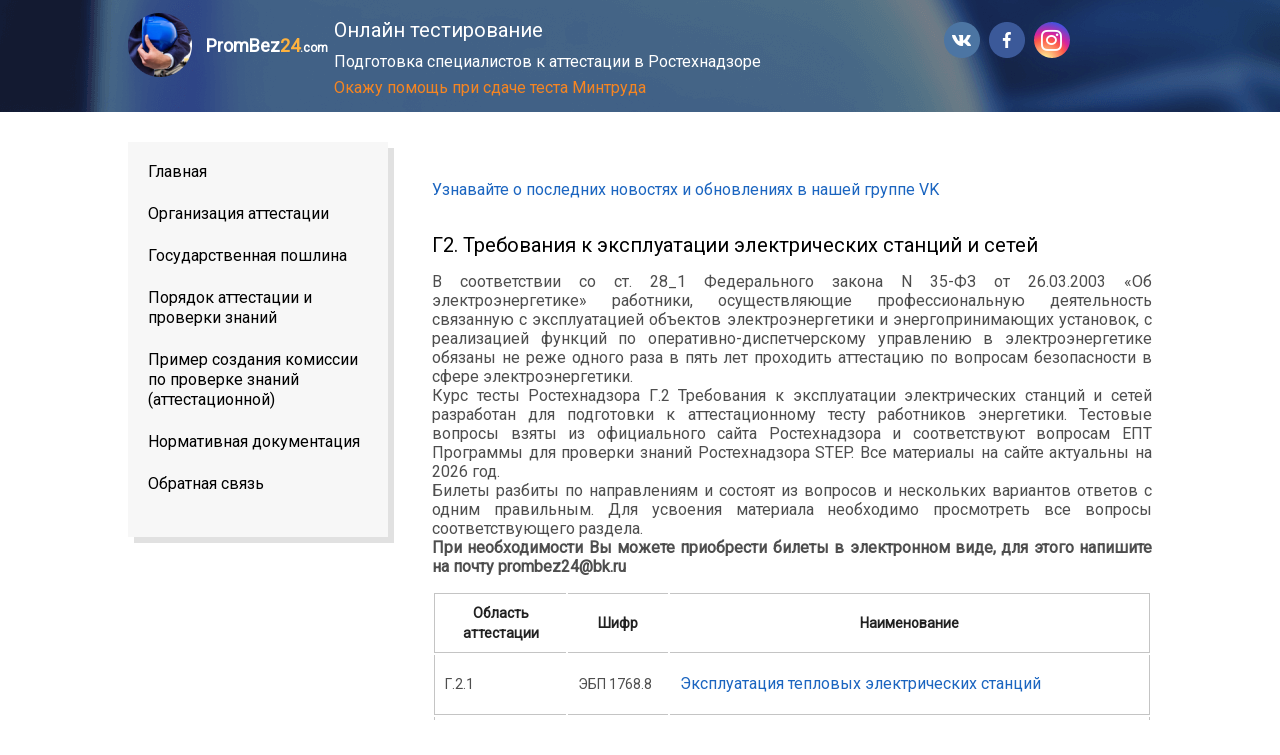

--- FILE ---
content_type: text/html; charset=utf-8
request_url: https://www.google.com/recaptcha/api2/aframe
body_size: 267
content:
<!DOCTYPE HTML><html><head><meta http-equiv="content-type" content="text/html; charset=UTF-8"></head><body><script nonce="k8gP8aJToCJVgjYybw535g">/** Anti-fraud and anti-abuse applications only. See google.com/recaptcha */ try{var clients={'sodar':'https://pagead2.googlesyndication.com/pagead/sodar?'};window.addEventListener("message",function(a){try{if(a.source===window.parent){var b=JSON.parse(a.data);var c=clients[b['id']];if(c){var d=document.createElement('img');d.src=c+b['params']+'&rc='+(localStorage.getItem("rc::a")?sessionStorage.getItem("rc::b"):"");window.document.body.appendChild(d);sessionStorage.setItem("rc::e",parseInt(sessionStorage.getItem("rc::e")||0)+1);localStorage.setItem("rc::h",'1768691077309');}}}catch(b){}});window.parent.postMessage("_grecaptcha_ready", "*");}catch(b){}</script></body></html>

--- FILE ---
content_type: text/css
request_url: https://prombez24.com/css/main.css?v=2.0
body_size: 28208
content:
* {
    margin: 0;
    padding: 0;
    -webkit-box-sizing: border-box;
    -moz-box-sizing: border-box;
    box-sizing: border-box;
    font-family: Roboto;
    color: rgba(52, 52, 52, 0.87);

}

@media all and (min-width: 1200px) {

    header {
        width: 1024px !important;
    }

    .sidebar-toggler {
        display: none;
    }

    .wrapper {
        width: 1024px;
    }

    .header__main {
        width: 605px;
        font-size: 16px;
    }

    .redesign .header__main {
        width: 305px;
    }

    .external-link {
        width: 605px;
        padding-left: 206px;
    }

    .redesign .external-link {
        width: 100%;
        padding-left: 0px;
    }

    .header__main strong {
        font-size: 20px;
    }

    .content {
        width: 761px;
    }

    .content-main {
        width: 720px;

    }

    .footer__main {
        width: 984px;
        height: 272px;
    }

    .footer__main-col1 {
        width: 240px;
    }

    .footer__main-col3 {
        margin-left: 72px;
    }

    .copyright {
        width: 984px;
    }

    .left-sidebar {
        width: 260px;
        float: left;

    }
}


@media all and (min-width: 992px) {
    header {
        width: 1024px !important;
    }

    .sidebar-toggler {
        display: none;
    }

    .wrapper {
        width: 1024px;
    }

    .header__main {
        width: 605px;
        font-size: 16px;
    }

    .redesign .header__main {
        width: 305px;
    }

    .external-link {
        width: 605px;
        padding-left: 206px;

    }

    .redesign .external-link {
        width: 100%;
        padding-left: 0px;

    }

    .header__main strong {
        font-size: 20px;
    }

    .content {
        width: 761px;
    }

    .content-main {
        width: 720px;

    }

    .footer__main {
        width: 984px;
        height: 272px;
    }

    .footer__main-col1 {
        width: 240px;
    }

    .footer__main-col3 {
        margin-left: 72px;
    }

    .copyright {
        width: 984px;
    }

    .left-sidebar {
        width: 260px;
        float: left;

    }
}

@media all and (max-width: 991px) {
    .sidebar-toggler {
        display: none;
    }

    .left-sidebar {
        width: 260px;
        float: left;

    }

    .wrapper {
        width: 100%;
        padding: 5px;
    }

    .content-main {
        width: 700px;
    }

    .header__main {
        width: 52%;
        font-size: 13px;
    }

    .external-link {
        width: 52%;
        padding-left: 206px;

    }

    .redesign .external-link {
        width: 100%;
        padding-left: 0px;
    }

    .content-main {
        width: 60%;
    }

    .tickets .list {
        width: 146px !important;
    }

    .footer__main {
        width: 100%;
        height: 300px;
    }

    .copyright {
        width: 100%;
    }

    .footer__main-col3 {
        width: 30%;
    }

    .quote {
        width: 100% !important;
    }
}

@media all and (max-width: 768px) {
    .header__main {
        width: 37%;
        font-size: 13px;
    }

    .external-link {
        width: 37%;
        padding-left: 206px;
    }

    .redesign .external-link {
        width: 100%;
        padding-left: 0px;
    }

    .header__main strong {
        font-size: 16px;
    }

    .wrapper {
        margin-top: 0 !important;
        width: 100%;
    }

    .left-sidebar {
        display: none;
    }

    .left-sidebar.shown {
        display: block;
        width: 100%;
        box-shadow: 0px 6px 0px #E1E1E1;
    }

    .content,
    .content-main {
        width: 100%;
        padding: 5px;
    }

    .footer__main {
        width: 100%;
        padding: 5px;
        height: 384px;
    }

    .footer__main-col1 {
        width: 50%;
    }

    .footer__main-col3 {
        margin-left: 0;
    }

    .copyright {
        width: 100%;
    }

    .sidebar-toggler {
        display: block;
        height: 30px;
        text-align: center;
        padding-top: 5px;
        background: #F7F7F7;
    }

    .tickets .list:first-child {
        margin-left: 66px;
    }
}

@media all and (max-width: 575px) {
    .header-container {
        width: 575px;
    }

    .external-link {
        width: 575px;
        padding: 0;
    }


    .header__main strong {
        font-size: 16px;
    }

    .wrapper {
        margin-top: 0 !important;
        width: 575px;
    }

    .left-sidebar {
        display: none;
    }

    .left-sidebar.shown {
        display: block;
        width: 575px;
        box-shadow: 0px 6px 0px #E1E1E1;
    }

    .content,
    .content-main {
        width: 575px;
        padding: 5px;
    }

    .footer__main {
        width: 575px;
        padding: 5px;
        height: 384px;
    }

    .footer__main-col1 {
        width: 50%;
    }

    .footer__main-col3 {
        margin-left: 0;
    }

    .copyright {
        width: 575px;
    }

    .sidebar-toggler {
        display: block;
        height: 30px;
        text-align: center;
        padding-top: 5px;
        background: #F7F7F7;
    }

    .tickets .list {
        width: 181px !important;
    }
}

@media all and (max-width: 360px) {
    .header__main {
        display: none;
    }

    .external-link {
        padding: 0;
    }

    .wrapper {
        margin-top: 0 !important;
        width: 100%;
    }

    .left-sidebar {
        display: none;
    }

    .left-sidebar.shown {
        display: block;
        width: 100%;
        box-shadow: 0px 6px 0px #E1E1E1;
    }

    .content,
    .content-main {
        width: 100%;
        padding: 5px;
    }

    .footer__main {
        width: 100%;
        padding: 5px;
        height: 480px;
    }

    .footer__main-col1 {
        width: 50%;
    }

    .footer__main-col3 {
        margin-left: 0;
        width: 100%;
        clear: both;
    }

    .copyright {
        width: 100%;
    }

    .sidebar-toggler {
        display: block;
        height: 30px;
        text-align: center;
        padding-top: 5px;
        background: #F7F7F7;
    }

    .tickets .list {
        width: 181px !important;
        margin: auto !important;
        float: none !important;
    }

    .quote__text {
        height: auto !important;
    }


}

h1,
h2,
h3,
h4,
h5 {
    font-style: normal;
    font-weight: 500;
    line-height: normal;
    color: #000000;
    font-size: 20px;
}



.splash {
    background-color: #E8EDF4;
}

a,
.btn-link,
.btn-link-red {
    cursor: pointer;
    font-style: normal;
    font-weight: normal;
    line-height: 26px;
    font-size: 16px;
    text-decoration-line: none;
    color: #1B65C0;
}

.btn-link-red {
    color: #EB5757;
}

a:hover,
a:hover * {
    color: #F58522;
}

.redesign .btn-link-red {
    color: #FEBE98;
}

.redesign a:hover,
.redesign a:hover * {
    color: #FEBE98;
}

.social a:hover,
.social a:hover * {
    color: #fff;
    text-decoration: none;
}

p {
    display: block;
    font-style: normal;
    font-weight: normal;
    line-height: 23px;
    font-size: 16px;
    margin: 10px 0 10px;
}

strong {
    font-style: normal;
    font-weight: bold;
    line-height: 23px;
    font-size: 16px;
    color: #000000;
}

.form-control-inline,
.form-field-inline {
    display: inline-block;
}

.form-field-framed {
    background: rgba(0, 0, 0, 0.03);
    /* Border color */
    border: 1px solid #C4C4C4;
    box-sizing: border-box;
    border-radius: 4px;
}

.form-field-inline {
    padding: 0 12px 0 0;
    margin-bottom: 8px;
    vertical-align: top;
}

.form-field-inline .btn {
    margin: 27px 0 0;
}

.form-field-inline input {
    width: 100%;
}

input.is-invalid {
    background: rgba(255, 0, 0, 0.4);
    border-color: red;
}

form small {
    font-style: italic;
    font-weight: normal;
    line-height: 17px;
    font-size: 12px;
    color: rgba(52, 52, 52, 0.87);
}

.row {
    display: block;
    width: 100%;
    clear: both;
    margin: 5px 0 10px;
    float: left;
}

.btn {
    margin: 5px 0;
    border: none;
    outline: none;
    font-style: normal;
    font-weight: 500;
    line-height: 20px;
    font-size: 14px;
    text-align: center;
    color: rgba(52, 52, 52, 0.87);
    box-shadow: 0px 1px 2px rgba(0, 0, 0, 0.25);
    border-radius: 4px;
    width: 139px;
    height: 32px;
    cursor: pointer;
    background: #F4F4F4;
}

.btn-inline {
    display: inline-block;
}

.btn-primary {
    color: #FFFFFF;
    background: #1B65C0;
}

.btn-warn {
    color: #FFFFFF;
    background: #D54747;
}

div,
label,
input,
button {
    display: block;
}

label {
    font-style: normal;
    font-weight: normal;
    line-height: 17px;
    font-size: 12px;
    color: rgba(52, 52, 52, 0.87);
    margin: 5px 0px;
}

.checkbox .label,
.radio .label {
    height: 32px;
    font-style: normal;
    font-weight: normal;
    line-height: 23px;
    font-size: 16px;

}

.checkbox input,
.radio input {
    display: none;
}

.checkbox .check {
    float: left;
    margin-right: 16px;
    width: 20px;
    height: 20px;
    background: url(../img/checkbox.png);
}

.checkbox input:checked~.check {
    width: 20px;
    height: 20px;
    background: url(../img/checkbox-checked.png);
}

.checkbox input:checked~.label,
.radio input:checked~.label {
    color: #1B65C0;
}

.checkbox-green input:checked~.check,
.checkbox-green-checked input:checked~.check {
    background: url(../img/checkbox-checked-green.png);
}

.checkbox-green input:checked~.label {
    color: #219653;
}

.checkbox-green-checked input:checked~.label,
.checkbox-green-checked .label {
    color: #219653;
}

.checkbox-red input:checked~.check {
    background: url(../img/checkbox-checked-red.png);
}

.checkbox-red input:checked~.label {
    color: #EB5757;
}

.redesign .checkbox-red input:checked~.label {
    color: #FEBE98;
}

.radio .check {
    float: left;
    margin-right: 16px;
    width: 20px;
    height: 20px;
    background: url(../img/radiobutton.png);
}

.radio input:checked~.check {
    width: 20px;
    height: 20px;
    background: url(../img/radiobutton-checked.png);
}

.remove {
    width: 16px;
    height: 18px;
    background: url(../img/remove.png);
    cursor: pointer;
}

table tr td {
    height: 60px;
    border-bottom: 1px solid #C4C4C4;
    box-sizing: border-box;
    padding: 0 10px;
}

table tr th {
    height: 60px;
    border-top: 1px solid #C4C4C4;
    border-bottom: 1px solid #C4C4C4;
    box-sizing: border-box;
    padding: 0 10px;
}

.table {
    width: 100%;
}

.table-headless tr:first-child td {
    border-top: 1px solid #C4C4C4;
}

table tr td:first-child,
table tr th:first-child {
    border-left: 1px solid #C4C4C4;
}

table tr td:last-child,
table tr th:last-child {
    border-right: 1px solid #C4C4C4;
}

table tbody tr:hover {
    background: rgba(0, 0, 0, 0.03);
}

table tr th {
    font-style: normal;
    font-weight: bold;
    line-height: 20px;
    font-size: 14px;
    text-align: center;
    color: rgba(0, 0, 0, 0.87);
}

table tr td {
    font-style: normal;
    font-weight: normal;
    line-height: 20px;
    font-size: 14px;
    text-align: center;
    color: rgba(52, 52, 52, 0.87);
}

.edit {
    cursor: pointer;
    width: 18px;
    height: 16px;
    background: url(../img/edit.png);
}

input,
select,
.select {
    padding-left: 10px;
    background: #FFFFFF;
    /* Border color */
    border: 1px solid #C4C4C4;
    box-sizing: border-box;
    border-radius: 4px;
    font-style: normal;
    font-weight: normal;
    line-height: 20px;
    font-size: 14px;
    color: #000000;
}

textarea {
    background: rgba(0, 0, 0, 0.02);
    /* Border color */
    border: 1px solid #C4C4C4;
    box-sizing: border-box;
    border-radius: 4px;
    padding: 5px;
}

input,
select,
.select {
    width: 170px;
    height: 32px;
}

.select {
    position: relative;
    cursor: pointer;
    padding: 0;
}

.select__trigger {
    padding: 5px 10px;
    width: 100%;
    height: 100%;
}

.select__trigger-arrow {
    position: absolute;
    top: 13px;
    right: 10px;
    width: 0;
    height: 0;
    border-style: solid;
    border-width: 8px 5px 0 5px;
    border-color: #c4c4c4 transparent transparent transparent;
}

.select__list {
    position: absolute;
    top: 32px;
    background: #fff;
    width: 170px;
    display: none;
    -webkit-box-shadow: 0px 6px 14px -4px rgba(0, 0, 0, 0.75);
    -moz-box-shadow: 0px 6px 14px -4px rgba(0, 0, 0, 0.75);
    box-shadow: 0px 6px 14px -4px rgba(0, 0, 0, 0.75);
    z-index: 10;
}

.select.opened>.select__list {
    display: block;
}

.select__list-item {
    list-style: none;
    padding-left: 10px;
    margin: 5px 0;
}

.select__list-item.active,
.select__list-item:hover {
    background: #1B65C0;
    color: #fff;
}

.header-container {
    height: 112px;
    background: url(../img/header-bg.png);
}

.redesign .header-container {
    height: 120px;
    background: #4F5257;
}

.redesign .logo {
    height: 70px;
}

header {
    width: 100%;
    margin: auto;
    font-family: Roboto;
    font-style: normal;
    font-weight: 500;
    line-height: normal;
    font-size: 20px;
    color: #FFFFFF;
}

header div {
    float: left;
}

.fb,
.vk,
.telegram,
.ok {
    display: block;
    width: 36px;
    height: 36px;
    cursor: pointer;
    margin: auto;
}

.socials__heading {
    font-size: 12px;
    color: #fff;
    display: block;
    text-align: center;
}


.social {
    padding-top: 25px;
    width: 45px;
    float: left;
}

.socials-header .social {
    padding-top: 22px;

}

.fb {
    background: url("../img/fb.png");
}

.vk {
    background: url("../img/vk.png");
}

.telegram {
    background: url("../img/telegram.png");
}

.fb-colored {
    background: url("../img/fbc.png");
}

.vk-colored {
    background: url("../img/vkc.png");
}

.telegram-colored {
    background: url("../img/telegramc.png");
}

.logo {
    width: 206px;
    height: 90px;
    cursor: pointer;
}

.logo__text {
    padding-top: 35px;
    font-style: normal;
    font-weight: bold;
    line-height: normal;
    font-size: 18px;
    color: #FFFFFF;
}

.logo-img {
    display: block;
    float: left;
    width: 64px;
    height: 64px;
    background: url(../img/logo.png);
    margin-right: 14px;
    margin-top: 13px;
}

.logo__orange {
    color: #FFB23E;
}

.logo__suffix {
    font-size: 12px;
    color: #FFFFFF;

}

.header__main {

    height: 90px;
    font-style: normal;
    font-weight: normal;
    line-height: normal;
    padding-top: 18px;
    color: #FFFFFF;
}

.header__main strong {
    display: block;
    font-style: normal;
    font-weight: 500;
    line-height: normal;
    color: #FFFFFF;
    margin-bottom: 10px;
}

.header__main span {
    display: block;
    color: #FFFFFF;
}

/*CONTENT*/
.wrapper {
    margin: 30px auto;
}

.wrapper-login {
    margin-bottom: 190px;
}

.left-sidebar {
    height: 395px;
    padding: 10px 0;
    background: #F7F7F7;
    box-shadow: 6px 6px 0px #E1E1E1;
    position: relative;
}

.nav-link {
    font-style: normal;
    font-weight: normal;
    font-size: 16px;
    line-height: 20px;
    padding: 10px 10px 12px 20px;
    display: block;
    width: 100%;
    color: #000000;
}

.nav-link-standard {
    /*height: 40px;*/
}

.nav-link.active {
    color: #1B65C0;
    border-left: 5px solid #1B65C0;
    padding-left: 15px;
}

.content {
    float: left;
    margin-bottom: 30px;
}

.content-main {
    float: right;
    min-height: 1240px;
    display: flex;
    flex-direction: column;

}

/*FOOTER*/
footer {
    background: #E8EDF4;
    border-top: 1px solid #B3C0D2;
    clear: both;
}

footer .social {
    padding-top: 15px;
    width: 50px;
    float: left;
}

footer,
.footer__sub {
    width: 100%;

}

.footer__main {
    margin: auto;

}

.footer__main-col1 {

    float: left;
}

.footer__main-col2 {
    float: left;
    width: 157px;
}

.footer__main-col3 {

    float: left;
}

.footer__col-heading {
    font-style: normal;
    font-weight: 500;
    line-height: normal;
    font-size: 14px;
    letter-spacing: 0.15px;
    margin: 16px 0 0;
    color: rgba(0, 0, 0, 0.87);
}

.footer__main p,
.footer__main a {
    color: #34517A;
    font-style: normal;
    font-weight: 500;
    line-height: normal;
    font-size: 14px;
    letter-spacing: 0.15px;
    margin-top: 8px;
}

.footer__main a {
    text-decoration: underline;
}

.logo-footer {
    font-style: normal;
    font-weight: 500;
    line-height: normal;
    font-size: 18px;
    letter-spacing: 0.15px;
    color: rgba(0, 0, 0, 0.87);
    margin: 15px 0 9px;
    height: 25px;
    padding: 0;

}

.logo-footer .logo__orange {
    color: #F58522;
}

.footer__sub {
    height: 30px;
    border-top: 1px solid #B3C0D2;

}

.footer-nav li {
    list-style: none;
    margin-top: 8px;
}

.copyright {
    font-style: normal;
    font-weight: normal;
    line-height: normal;
    font-size: 12px;
    color: #34517A;
    margin: auto;
    padding: 7px 0 0;
}

/*login form*/
.login-form {
    width: 335px;
    height: 310px;
    background: #FFFFFF;
    border: 1px solid #C4C4C4;
    margin: 157px auto 20px;
}

.login-form__heading {
    margin: 19px 20px 0;
    font-style: normal;
    font-weight: 500;
    line-height: 27px;
    font-size: 18px;
    color: #000000;
}

.login-form .form-field {
    width: 294px;
    height: 58px;
    margin: 16px 20px 0;

}

.login-form .form-field label {

    font-style: normal;
    font-weight: normal;
    line-height: 17px;
    font-size: 12px;
    height: 26px;
    color: rgba(52, 52, 52, 0.87);
}

.login-form .form-field input {
    background: rgba(0, 0, 0, 0.02);
    /* Border color */
    border: 1px solid #C4C4C4;
    box-sizing: border-box;
    border-radius: 4px;
    width: 294px;
    font-style: normal;
    font-weight: normal;
    line-height: 20px;
    font-size: 14px;
    color: #000000;
    height: 32px;
    padding-left: 10px;
}

.login-form__forgot {
    font-style: normal;
    font-weight: normal;
    line-height: 26px;
    font-size: 14px;
    text-align: right;
    text-decoration-line: underline;
    float: right;
    margin-right: 20px;
    margin-top: 10px;
    color: #F58522;
}

.login-form__btn {
    margin: 56px auto;
}

.alert,
.success {
    border-radius: 4px;
    width: 100%;
    height: 44px;
    padding: 10px 40px 0;
    position: relative;
}

.alert {
    background: #EDD4D4;
}

.alert__text,
.success__text {
    font-style: normal;
    font-weight: normal;
    line-height: 23px;
    font-size: 16px;
}

.alert__icon,
.success__icon {
    position: absolute;
    left: 11px;
    top: calc(50% - 15.5px / 2);
    display: block;
    float: left;
}

.alert__text {
    color: #904F4F;
}

.alert__icon {
    width: 15.5px;
    height: 15.5px;
    background: url("../img/alert.png");
}

.success {
    background: #D4EDDA;
}

.success__text {
    color: #3D794B;
}

.success__icon {
    width: 16px;
    height: 12px;
    background: url("../img/success.png");
}

.list {
    width: 540px;
}

.list__striped li:nth-child(odd) {
    background: #C4C4C4;
}

.list .list__item:first-child {
    border-top: 1px solid #C4C4C4;
}

.list__item {
    padding-top: 18px;
    list-style-type: none;
    height: 60px;
    border-left: 1px solid #C4C4C4;
    border-right: 1px solid #C4C4C4;
    border-bottom: 1px solid #C4C4C4;
    /*padding-left: 58px;*/
    text-align: center;
}

.quote {
    position: relative;
    width: 410px;
    margin-top: 15px;
}

.quote__text {
    font-family: Cormorant Garamond;
    height: 65px;
    width: 80%;
    border: 1px solid #E7E7E7;
    border-radius: 5px;
    border-bottom-right-radius: 0px;
    padding: 5px 20px 0 30px;
    font-style: italic;
    font-weight: 500;
    line-height: normal;
    font-size: 20px;
    text-align: center;
    color: rgba(0, 0, 0, 0.87);
}

.quote__autor {
    font-style: normal;
    font-weight: normal;
    line-height: 16px;
    font-size: 14px;
    text-align: right;
    letter-spacing: 0.75px;
    color: rgba(0, 0, 0, 0.87);
    float: right;
    margin: 6px 0 0;
}

.quote__icon {
    position: absolute;
    left: 5px;
    top: 5px;
    width: 20px;
    height: 20px;
    background: url(../img/quote.png);
}

.quote__text-triangle {
    width: 0;
    height: 0;
    border-style: solid;
    border-width: 200px 0 0 200px;
    border-color: transparent transparent transparent #ffffff;
    line-height: 0px;
    _border-color: #000000 #000000 #000000 #ffffff;
    _filter: progid:DXImageTransform.Microsoft.Chroma(color='#000000');
}

.new-course-form,
.edit-section-form,
.new-question-form,
.form-frame {
    padding: 19px 17px 22px 20px;
    border: 1px solid #C4C4C4;
}

.new-course-form.fancybox-content {
    width: 762px;
}

.new-question-form__answer-textarea {
    width: 520px;
    display: block;
    float: left
}

.new-question-form__checkbox {
    float: right;

}

.new-question-form__textarea {
    width: 100%;
}

.new-course-form__heading,
.edit-section-form__heading,
.docs-form__heading {
    font-style: normal;
    font-weight: 500;
    line-height: 27px;
    font-size: 18px;
    color: #000000;
}

.add-img {
    float: left;
    margin: 10px 5px 0;
    width: 28px;
    height: 24px;
    background: url(../img/add-photo.png);
}

.courses-table {
    width: 100%;
}

.courses-table td {
    text-align: left;
}

.courses-table td {
    height: 40px;
    font-size: 12px;
}

.courses-table td a {

    font-size: 14px;
}

.fa-trash-alt {
    color: #EB5757;
}

.redesign .fa-trash-alt {
    color: #FEBE98;
}

.fa-edit,
.fa-sign-in-alt {
    color: #1B65C0;
}

.ad-block {
    background: #F5F5F5;
    display: table-cell;
    text-align: center;
    vertical-align: middle;
}

.spacer {
    display: inline-block;
}

.no-margin {
    margin: 0;
}

.invalid-feedback {
    font-size: 12px;
    color: red;
}

.edit-section-form.fancybox-content {
    width: 812px;
}

.right-sidebar {
    width: 200px;
    float: left;
    margin-left: 24px;
}

.right-sidebar .ad-block {
    width: 200px;
    height: 380px;
}

.tickets .list {
    width: 232px;
    float: left;
    margin-right: 11px;
}

.tickets .list:last-child {
    margin-right: 0;
}

.tickets .list.double-col {
    width: 354px;
}

.tickets .list .list__item {
    height: 40px;
    padding-top: 7px;
}

.file-input-wrapper {
    position: relative;
    padding: 25px 0px 29px;
}

.file-input-wrapper * {
    margin: 0 auto;
    text-align: center;
}

.file-input-wrapper input[type='file'] {
    position: absolute;
    left: 0;
    top: 0;
    opacity: 0;
}

.file-input-wrapper small.info {
    display: block;
    margin-top: 10px;
}

.file-input-wrapper small.load,
.file-input-wrapper .loader {
    display: none;
}

.file-input-wrapper.loading .btn,
.file-input-wrapper.loading small.info {
    display: none;
}

@-webkit-keyframes rotation {
    from {
        -webkit-transform: rotate(0deg);
    }

    to {
        -webkit-transform: rotate(359deg);
    }
}

.loader {
    width: 30px;
    height: 30px;
    background: url(../img/loader.png);
    display: block;
    -webkit-animation: rotation 2s infinite linear;

}

.file-input-wrapper.loading .loader,
.file-input-wrapper.loading small.load {
    display: block;
}

.question {
    border: 1px solid #C4C4C4;
    box-sizing: border-box;
    padding: 10px 20px 20px;
    position: relative;
    margin-bottom: 24px;
}

.question__number {
    width: 146px;
    height: 30px;
    font-style: normal;
    font-weight: normal;
    line-height: 17px;
    font-size: 12px;
    color: #1B65C0;

}

.question.has-errors {
    background: #FFEEEE;
    border: 1px solid #E5C2C2;
}

.question.no-errors {
    background: #EEFFF5;
    border: 1px solid #ABD6BD;
}

.question__remove {
    cursor: pointer;
    position: absolute;
    right: 5px;
    top: 5px;
}

.question__answers-list-item {
    position: relative;
    width: 100%;
}

.question__answers-list-item:hover>.question__answers-list-item__remove {
    display: block;
}

.question__answers-list-item__remove {
    color: #C4C4C4;
    position: absolute;
    left: 55px;
    top: 5px;
    cursor: pointer;
}

.question__additional-answer input {
    display: inline-block;
    width: 572px;
}

.question__additional-answer .btn {
    display: inline-block;
    width: 136px;
    margin: 0;
    font-style: normal;
    font-weight: 500;
    line-height: 20px;
    font-size: 14px;
    text-align: center;
}

.question .question__text {
    font-style: normal;
    font-weight: bold;
    line-height: 23px;
    font-size: 16px;
    color: rgba(0, 0, 0, 0.87);
}

/*pagination*/
.page-item {
    list-style: none;
    border-top: 1px solid #C4C4C4;
    border-right: 1px solid #C4C4C4;
    border-bottom: 1px solid #C4C4C4;
    box-sizing: border-box;
    width: 44px;
    height: 44px;
    display: block;
    float: left
}

.pagination .page-item:first-child {
    border-left: 1px solid #C4C4C4;
}

.page-link {
    width: 100%;
    height: 100%;
    display: block;
    font-style: normal;
    font-weight: 500;
    line-height: 27px;
    font-size: 18px;
    text-align: center;
    color: #828282;
    padding-top: 8px;
    text-decoration: none;
    vertical-align: middle;
}

.heading {
    font-style: normal;
    font-weight: 500;
    line-height: 27px;
    font-size: 18px;
    color: rgba(0, 0, 0, 0.87);
}

.page-link:hover,
.page-item.active .page-link {
    background: #F2F2F2;
}

.errors-heading {
    font-style: normal;
    font-weight: 500;
    line-height: 27px;
    font-size: 18px;
    color: #EB5757;
}

.redesign .errors-heading {
    color: #FEBE98;
}

.success-heading {
    font-style: normal;
    font-weight: 500;
    line-height: 27px;
    font-size: 18px;
    color: #219653;
}

.docs-form {
    float: left;
    width: 338px;
    height: 256px;
}

.docs-form-modal {
    width: 338px;
    height: 256px;
}

.docs-form input,
.docs-form .select,
.docs-form__input,
.docs-form__select {
    width: 100%;
}

.docs-form .form-field,
.docs-form__form-field {
    margin-bottom: 15px;
}

.docs-form .loader,
.docs-form .load,
.docs-form.loading .btn,
.docs-form.loading .info {
    display: none;
}

.docs-form.loading .loader,
.docs-form.loading .load {
    margin: 5px auto;
    display: block;
    text-align: center;
}

.answer-group {
    position: relative;
}

.insta-soc,
.ok {
    width: 36px;
    height: 36px;
    background: rgba(255, 255, 255, 0.25);
    color: #fff;
    border-radius: 36px;
    font-size: 24px;
    text-align: center;
    padding-top: 6px;
    display: block;
    margin: auto;
    font-weight: bold;
}

.ok {
    font-weight: normal;
}

.insta-soc-col {
    background: radial-gradient(circle at 30% 107%, #fdf497 0%, #fdf497 5%, #fd5949 45%, #d6249f 60%, #285AEB 90%);
    font-weight: 100;
}

.social a {
    text-decoration: none !important;
}

.back-href {
    float: left;
    margin-right: 20px;
    padding-top: 3px;
}

.next-href {
    float: right;
    padding-top: 3px;
}

.protocol-checkbox {
    float: left;
}

.readonly {
    background: #eee;
}

.left-sidebar .left-sidebar__ads {
    margin-top: 65px;
}

.left-sidebar .left-sidebar__ads:last-child {
    margin-top: 25px;
}

.form-control-textarea {
    width: 481px;
    display: block;
    margin: 5px 0 5px 38px;
    background: #fff;
    height: 120px;
}

.form-control-textarea-section {
    width: 534px !important;
    margin: 5px 0 !important;
}

.doc-link {
    color: #000000;
}

.doc-link:hover {
    color: #1B65C0;
}

.external-link {
    color: #F58522;

    font-size: 16px;
    margin-top: -15px;
    width: 100%;
}

.external-link:hover,
.external-link:hover a {
    color: #FFFFFF;
}

.external-link a {
    color: #F58522;
}

.mt-10 {
    margin-top: 10px;
}

.redesign .content-main {
    float: none;
    margin: auto;
    width: 100%;
}

.redesign .logo-img {
    width: 48px;
    height: 48px;
    background-size: contain;
    margin-top: 0;
}

.redesign .logo__text {
    margin-top: 15px;
    padding: 0;
}

.redesign .header__main {
    margin-top: 5px;
    padding: 0;
    height: 65px;
}

.redesign .logo {
    width: 236px;
    font-size: 25px;
}

.header-menu {
    display: block;
}

.header-menu__item {
    color: #fff;
}

.font-size-18 {
    font-size: 18px !important;
}

.mt-7 {
    margin-top: 7px;
}

.redesign .header-menu {
    color: white;
}

.redesign .external-link {
    border-top: 1px solid #fff;
    border-bottom: 1px solid #fff;
}